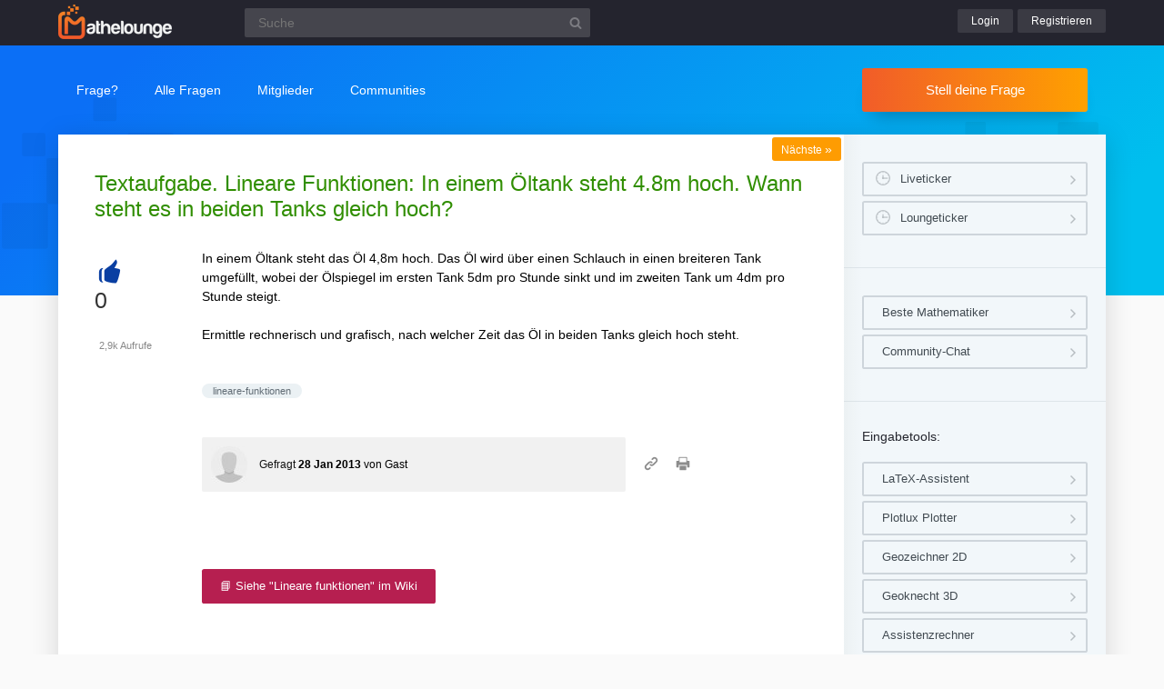

--- FILE ---
content_type: text/html; charset=utf-8
request_url: https://www.mathelounge.de/12802/textaufgabe-lineare-funktionen-oltank-steht-beiden-gleich
body_size: 5247
content:
	<!DOCTYPE html>
<html lang="de" itemscope itemtype="https://schema.org/QAPage">
<head>
<meta charset="utf-8">
<title>Textaufgabe. Lineare Funktionen: In einem Öltank steht 4.8m hoch. Wann steht es in beiden Tanks gleich hoch? | Mathelounge</title>
<meta name="description" content="In einem Öltank steht das Öl 4,8m hoch. Das Öl wird über einen Schlauch in einen breiteren Tank  ...  Zeit das Öl in beiden Tanks gleich hoch steht.">
<meta name="keywords" content="lineare-funktionen">

		<meta name="viewport" content="width=device-width, initial-scale=1" >
		<meta name="robots" content="index,follow" >
		
<link rel="stylesheet" href="../qa-theme/lounge/qa-styles.min.css?v=2024-11-21">
<link rel="canonical" href="https://www.mathelounge.de/12802/textaufgabe-lineare-funktionen-oltank-steht-beiden-gleich">
<link rel="search" type="application/opensearchdescription+xml" title="Mathelounge" href="../opensearch.xml">
<meta itemprop="name" content="Textaufgabe. Lineare Funktionen: In einem Öltank steht 4.8m hoch. Wann steht es in beiden Tanks gleich hoch?">
<script>
var qa_root = '..\/';
var qa_request = '12802\/textaufgabe-lineare-funktionen-oltank-steht-beiden-gleich';
</script>
<script src="/qa-content/jquery-3.5.1.min.js"></script>
<script src="../qa-theme/lounge/js/lounge.min.js?v=2024-11-21"></script>

			<link rel="apple-touch-icon" sizes="180x180" href="/qa-theme/lounge/favicons/qa/apple-touch-icon.png">
			<link rel="icon" type="image/png" sizes="32x32" href="/qa-theme/lounge/favicons/qa/favicon-32x32.png">
			<link rel="icon" type="image/png" sizes="16x16" href="/qa-theme/lounge/favicons/qa/favicon-16x16.png">
			<link rel="manifest" href="/qa-theme/lounge/favicons/qa/manifest.json">
			<link rel="mask-icon" href="/qa-theme/lounge/favicons/qa/safari-pinned-tab.svg" color="#5bbad5">
			<link rel="shortcut icon" href="/qa-theme/lounge/favicons/qa/favicon.ico">
			<meta name="msapplication-config" content="/qa-theme/lounge/favicons/qa/browserconfig.xml">
			<meta name="theme-color" content="#ffffff">
		

				<script async src="https://pagead2.googlesyndication.com/pagead/js/adsbygoogle.js?client=ca-pub-2228313852408509"
					crossorigin="anonymous"></script>
			
</head>
<body
class="qa qa-template-question"
>
<div class="qa-header">
<div class="qa-body-wrapper">

			<div class="qa-logo">
				<a href="../">
					<img src="../qa-theme/lounge/logos/qa/logo.png" alt="Mathelounge Logo" >
				</a>
			</div>
		
<div class="qa-search">
<form method="get" action="../suche">
<input type="text" name="q" placeholder="Suche" value="" class="qa-search-field">
<input type="submit" value="Suchen" class="qa-search-button">
</form>
</div>
<div class="qa-nav-user">
<div class="qa-logged-in">
</div>
<ul class="qa-nav-user-list">
<li class="qa-nav-user-item qa-nav-user-login">
<a href="../login?to=12802%2Ftextaufgabe-lineare-funktionen-oltank-steht-beiden-gleich" class="qa-nav-user-link">Login</a>
</li>
<li class="qa-nav-user-item qa-nav-user-register">
<a href="../register?to=12802%2Ftextaufgabe-lineare-funktionen-oltank-steht-beiden-gleich" class="qa-nav-user-link">Registrieren</a>
</li>
</ul>
</div>

		<button class="hamburger hamburger--squeeze" type="button" aria-label="Menü">
			<span class="hamburger-box">
				<span class="hamburger-inner" aria-hidden="true"></span>
			</span>
		</button>
		
</div>
</div>

		<div class="topbar">
			<div class="qa-body-wrapper">
		
<div class="qa-nav-main">
<ul class="qa-nav-main-list">
<li class="qa-nav-main-item qa-nav-main-ask">
<a href="../ask" class="qa-nav-main-link">Frage?</a>
</li>
<li class="qa-nav-main-item qa-nav-main-questions">
<a href="../questions" class="qa-nav-main-link">Alle Fragen</a>

			<ul class="dropdown-menu">
				<li><a href="/questions">Neue Fragen 🙋</a></li>
				<li><a href="/unanswered">Offene Fragen</a></li>
				<li><a href="/liveticker">Liveticker ⌚</a></li>
				<li><a href="/tags">Stichwörter/Themen 🏷️</a></li>
			</ul>
			
</li>
<li class="qa-nav-main-item qa-nav-main-user">
<a href="../users" class="qa-nav-main-link">Mitglieder</a>

			<ul class="dropdown-menu">
				<li><a href="../users">Alle Mitglieder 👪</a></li>
				<li><a href="../experts">Beste Mathematiker 🏆</a></li>
				
				<li><a href="../bestusers">Monatsbeste</a></li>
				<li><a href="../bestusers-year">Jahresbeste</a></li>
			
				<li><a href="../punkte">Punktesystem</a></li>
				<li><a href="../badges">Auszeichnungen 🏅</a></li>
				<li><a href="../chat">Community Chat 💬</a></li>
			</ul>
			
</li>
<li class="qa-nav-main-item qa-nav-main-nav_communities">
<a href="#" class="qa-nav-main-link">Communities</a>

				<ul class="dropdown-menu">
					<li><a href="/loungefragen">Aktuelle Fragen</a></li>
					<li><a href="https://www.chemielounge.de/">Chemie ⚗️</a></li>
					<li><a href="https://www.stacklounge.de/">Informatik 💾</a></li>
					<li><a href="https://www.mathelounge.de/">Mathematik 📐</a></li>
					<li><a href="https://www.nanolounge.de/">Physik 🚀</a></li>
					<li style="border-top:1px solid #FFF;"><a href="/loungenetz">Übersicht</a></li>
				</ul>
				
</li>
</ul>
</div>

				<div class="qa-sidepanel">
					<a class="stellfrageBtn" href="../ask">Stell deine Frage</a>
				</div>
			</div>
		</div>
		

			<div class="content-flow qa-body-wrapper" itemprop="mainEntity" itemscope itemtype="https://schema.org/Question">
				<div class="content-wrapper">
		
<div id="isAnonym"></div>
<div class="qa-main">
<div class="qa-main-heading">
<h1>
<a href="../12802/textaufgabe-lineare-funktionen-oltank-steht-beiden-gleich">
<span itemprop="name">Textaufgabe. Lineare Funktionen: In einem Öltank steht 4.8m hoch. Wann steht es in beiden Tanks gleich hoch?</span>
</a>
</h1>
</div>
<div class="qa-part-q-view">

					<div class="nav-nextqu" title="Nächste Frage">
						<a href="/12797/gleichungen-ungleichungen-geometrie-grosste-dreimal-kleinste">Nächste <span>»</span></a>					
					</div>
				
<div class="qa-q-view" id="q12802">
<form method="post" action="../12802/textaufgabe-lineare-funktionen-oltank-steht-beiden-gleich">
<div class="qa-q-view-stats">
<div class="qa-voting qa-voting-net" id="voting_12802">
<div class="qa-vote-buttons qa-vote-buttons-net">
<button title="Pluspunkt geben" name="vote_12802_1_q12802" onclick="return qa_vote_click(this);" type="submit" class="qa-vote-first-button qa-vote-up-button">+</button>
</div>
<div class="qa-vote-count qa-vote-count-net">
<span class="qa-netvote-count">
<span class="qa-netvote-count-data">0</span><span class="qa-netvote-count-pad"> Daumen <meta itemprop="upvoteCount" content="0"></span>
</span>
</div>
</div>
</div>
<input name="code" type="hidden" value="0-1769270447-3f756c8b1c189bb9383ec3f1666b7cfda9c6e239">
</form>
<div class="qa-q-view-main">
<form method="post" action="../12802/textaufgabe-lineare-funktionen-oltank-steht-beiden-gleich">
<span class="qa-view-count">
<span class="qa-view-count-data">2,9k</span><span class="qa-view-count-pad"> Aufrufe</span>
</span>
<div class="qa-q-view-content qa-post-content">
<a id="12802"></a><div itemprop="text">In einem Öltank steht das Öl 4,8m hoch. Das Öl wird über einen Schlauch in einen breiteren Tank umgefüllt, wobei der Ölspiegel im ersten Tank 5dm pro Stunde sinkt und im zweiten Tank um 4dm pro Stunde steigt.<br />
<br />
Ermittle rechnerisch und grafisch, nach welcher Zeit das Öl in beiden Tanks gleich hoch steht.</div>
</div>
<div class="qa-q-view-tags">
<ul class="qa-q-view-tag-list">
<li class="qa-q-view-tag-item"><a href="../tag/lineare-funktionen" rel="tag" class="qa-tag-link">lineare-funktionen</a></li>
</ul>
</div>
<span class="qa-q-view-avatar-meta">
<span class="qa-q-view-avatar">
<img src="../?qa=image&amp;qa_blobid=6090682666630493094&amp;qa_size=40" width="40" height="40" class="qa-avatar-image" alt="Avatar">
</span>
<span class="qa-q-view-meta">
<a href="../12802/textaufgabe-lineare-funktionen-oltank-steht-beiden-gleich" class="qa-q-view-what" itemprop="url">Gefragt</a>
<span class="qa-q-view-when">
<span class="qa-q-view-when-data"><time itemprop="dateCreated" datetime="2013-01-28T19:31:01+0000" title="2013-01-28T19:31:01+0000">28 Jan 2013</time></span>
</span>
<span class="qa-q-view-who">
<span class="qa-q-view-who-pad">von </span>
<span class="qa-q-view-who-data"><span itemprop="author" itemscope itemtype="https://schema.org/Person"><span itemprop="name">Gast</span></span></span>
</span>
</span>
</span>

		<div class="sharebox">
			<a class="shlink tooltipS" title="Link zu dieser Seite" href="https://www.mathelounge.de/12802/textaufgabe-lineare-funktionen-oltank-steht-beiden-gleich"></a>
			<a class="shprint tooltipS" title="Seite drucken" href="javascript:window.print();"></a>
		</div>
		
<div class="qa-q-view-buttons">
</div>
<input name="code" type="hidden" value="0-1769270447-95cdf8c6e8087cdb2b95f2338f976a31aff1fa7b">
<input name="qa_click" type="hidden" value="">
</form>
<div class="qa-q-view-c-list" style="display:none;" id="c12802_list">
</div> <!-- END qa-c-list -->
<div class="qa-c-form">
</div> <!-- END qa-c-form -->
</div> <!-- END qa-q-view-main -->

			<div class="q-view-additions">
				<a class="btnpurple" href="https://www.matheretter.de/wiki?s=lineare+funktionen">
					📘 Siehe &quot;Lineare funktionen&quot; im Wiki
				</a>
			</div>
			
</div> <!-- END qa-q-view -->
</div>
<div class="qa-part-a-list">
<h2 id="a_list_title"><span itemprop="answerCount">1</span> Antwort</h2>
<div class="qa-a-list" id="a_list">
<div class="qa-a-list-item  qa-a-list-item-selected" id="a12805" itemprop="suggestedAnswer acceptedAnswer" itemscope itemtype="https://schema.org/Answer">
<form method="post" action="../12802/textaufgabe-lineare-funktionen-oltank-steht-beiden-gleich">
<div class="qa-voting qa-voting-net" id="voting_12805">
<div class="qa-vote-buttons qa-vote-buttons-net">
<button title="Pluspunkt geben" name="vote_12805_1_a12805" onclick="return qa_vote_click(this);" type="submit" class="qa-vote-first-button qa-vote-up-button">+</button>
</div>
<div class="qa-vote-count qa-vote-count-net">
<span class="qa-netvote-count">
<span class="qa-netvote-count-data">+1</span><span class="qa-netvote-count-pad"> Daumen <meta itemprop="upvoteCount" content="1"></span>
</span>
</div>
</div>
<input name="code" type="hidden" value="0-1769270447-3f756c8b1c189bb9383ec3f1666b7cfda9c6e239">
</form>
<div class="qa-a-item-main">
<form method="post" action="../12802/textaufgabe-lineare-funktionen-oltank-steht-beiden-gleich">
<div class="qa-a-item-selected">
<div class="qa-a-selection">
<div class="qa-a-selection-selected">
<div class="qa-a-selected">&nbsp;</div>
<div class="qa-a-selected-text">Beste Antwort</div>
</div> <!-- qa-a-selection-selected -->
</div> <!-- qa-a-selection -->
<div class="qa-a-item-content qa-post-content">
<a id="12805"></a><div itemprop="text"><p>Kleinerer Tank: f(x)=-5x+48</p>
<p>Größerer Tank: g(x)=4x</p>
<p>Schnittpunkt berechnen: f(x)=g(x)<br>
-5x+48=4x&nbsp;&nbsp; |+5x<br>
48=9x&nbsp;&nbsp; |/9<br>
x=16/3</p>
<p>Nach 16/3 Stunden = 5 Stunden und 20 Minuten steht das Öl in beiden Tanks gleich hoch.</p>
<p>Grafisch: Du zeichnest beide Graphen und liest den Schnittpunkt ab:</p>
<p><img alt="" src="/?qa=blob&amp;qa_blobid=1408093802073917232"></p>
<p>(Ich weiß leider nicht, wie man mit dem Tool den Schnittpunkt bestimmen kann, aber das kannst du sicher auch alleine, wenn du die Graphen zeichnest.)</p></div>
</div>
<span class="qa-a-item-avatar-meta">
<span class="qa-a-item-avatar">
<a href="../user/hanswurst5000" class="qa-avatar-link"><img src="../?qa=image&amp;qa_blobid=6090682666630493094&amp;qa_size=40" width="40" height="40" class="qa-avatar-image" alt="Avatar"></a>
</span>
<span class="qa-a-item-meta">
<a href="../12802/textaufgabe-lineare-funktionen-oltank-steht-beiden-gleich?show=12805#a12805" class="qa-a-item-what" itemprop="url">Beantwortet</a>
<span class="qa-a-item-when">
<span class="qa-a-item-when-data"><time itemprop="dateCreated" datetime="2013-01-28T19:45:02+0000" title="2013-01-28T19:45:02+0000">28 Jan 2013</time></span>
</span>
<span class="qa-a-item-who">
<span class="qa-a-item-who-pad">von </span>
<span class="qa-a-item-who-data"><span itemprop="author" itemscope itemtype="https://schema.org/Person"><a href="../user/hanswurst5000" class="qa-user-link" itemprop="name">hanswurst5000</a></span></span>
</span>
<span title="Reputation: 2 526 Punkte" class="qa-a-item-who-title tooltip">2,5&thinsp;k</span>
</span>
</span>
</div>
<div class="qa-a-item-buttons">
</div>
<input name="code" type="hidden" value="0-1769270447-33e857e45bb94f539eb0f1af220a5251bc3c3503">
<input name="qa_click" type="hidden" value="">
</form>
<div class="qa-a-item-c-list" id="c12805_list">
<div class="qa-c-list-item " id="c12807" itemscope itemtype="https://schema.org/Comment">
<form method="post" action="../12802/textaufgabe-lineare-funktionen-oltank-steht-beiden-gleich">
<div class="qa-c-item-content qa-post-content">
<a id="12807"></a><div itemprop="text"><p>Das Tool kann den Schnittpunkt noch nicht direkt ausgeben.</p>
<p>Daher rechnerisch x=16/3 h einsetzein in g oder f:</p>
<p>Kleinerer Tank: f(16/3) = -5*16/3 + 48 = <strong>21,333 dm</strong></p>
<p>Größerer Tank: g(16/3) = 4*16/3 = <strong>21,333 dm</strong></p>
<p>&nbsp;</p></div>
</div>
<div class="qa-c-item-footer">
<span class="qa-c-item-avatar-meta">
<span class="qa-c-item-meta">
<a href="../12802/textaufgabe-lineare-funktionen-oltank-steht-beiden-gleich?show=12807#c12807" class="qa-c-item-what" itemprop="url">Kommentiert</a>
<span class="qa-c-item-when">
<span class="qa-c-item-when-data"><time itemprop="dateCreated" datetime="2013-01-28T19:51:31+0000" title="2013-01-28T19:51:31+0000">28 Jan 2013</time></span>
</span>
<span class="qa-c-item-who">
<span class="qa-c-item-who-pad">von </span>
<span class="qa-c-item-who-data"><span itemprop="author" itemscope itemtype="https://schema.org/Person"><a href="../user/Matheretter" class="qa-user-link" itemprop="name">Matheretter</a></span></span>
</span>
</span>
</span>
<div class="qa-c-item-buttons">
</div>
</div>
<input name="code" type="hidden" value="0-1769270447-33e857e45bb94f539eb0f1af220a5251bc3c3503">
<input name="qa_click" type="hidden" value="">
</form>
</div> <!-- END qa-c-item -->
</div> <!-- END qa-c-list -->

					<input name="a12805_docomment" onclick="return qa_toggle_element('c12805')" value="Kommentar hinzufügen" title="" type="submit" class="qa-form-light-button qa-form-light-button-comment qa-form-light-button-comment-last">
				
<div class="qa-c-form">
</div> <!-- END qa-c-form -->
</div> <!-- END qa-a-item-main -->
</div> <!-- END qa-a-list-item -->
</div> <!-- END qa-a-list -->
</div>

				<div class="askquestion-teaser-end">
					<p>
						Ein anderes Problem?
					</p>
					<a class="stellfrageBtn" href="../ask">Stell deine Frage</a>
				</div>
				
<div class="qa-widgets-main qa-widgets-main-bottom">
<div class="qa-widget-main qa-widget-main-bottom">
<h2>Ähnliche Fragen</h2><div class="qa-q-list"><div class="qa-q-list-item" id="q956891"><div class="qa-q-item-stats"><div class="qa-voting qa-voting-net" id="voting_956891"></div><span class="qa-a-count qa-a-count-selected"><span class="qa-a-count-data">2</span><span class="qa-a-count-pad"> Antworten</span></span> </div><div class="qa-q-item-main"><div class="qa-q-item-title"><a href="../956891/wann-ist-der-zeitpunkt-dem-wasser-noch-einen-meter-hoch-steht">Wann ist der Zeitpunkt an dem das Wasser nur noch einen Meter hoch steht?</a></div><span class="qa-q-item-avatar-meta"><span class="qa-q-item-meta"><span class="qa-q-item-what">Gefragt</span> <span class="qa-q-item-when"><span class="qa-q-item-when-data">8 Sep 2022</span></span> <span class="qa-q-item-who"><span class="qa-q-item-who-pad">von </span><span class="qa-q-item-who-data"><a href="../user/paula.styyy" class="qa-user-link">paula.styyy</a></span></span></span></span></div></div><div class="qa-q-list-item" id="q284952"><div class="qa-q-item-stats"><div class="qa-voting qa-voting-net" id="voting_284952"></div><span class="qa-a-count"><span class="qa-a-count-data">2</span><span class="qa-a-count-pad"> Antworten</span></span> </div><div class="qa-q-item-main"><div class="qa-q-item-title"><a href="../284952/wann-sind-beide-kerzen-gleich-hoch">Wann sind beide Kerzen gleich hoch?</a></div><span class="qa-q-item-avatar-meta"><span class="qa-q-item-meta"><span class="qa-q-item-what">Gefragt</span> <span class="qa-q-item-when"><span class="qa-q-item-when-data">12 Nov 2015</span></span> <span class="qa-q-item-who"><span class="qa-q-item-who-pad">von </span><span class="qa-q-item-who-data">Gast</span></span></span></span></div></div><div class="qa-q-list-item" id="q753632"><div class="qa-q-item-stats"><div class="qa-voting qa-voting-net" id="voting_753632"></div><span class="qa-a-count"><span class="qa-a-count-data">2</span><span class="qa-a-count-pad"> Antworten</span></span> </div><div class="qa-q-item-main"><div class="qa-q-item-title"><a href="../753632/lineare-funktion-entfernt-fahren-beiden-aneinander-vorbei">Lineare Funktion: Wann und wie weit von Peine entfernt fahren die beiden aneinander vorbei?</a></div><span class="qa-q-item-avatar-meta"><span class="qa-q-item-meta"><span class="qa-q-item-what">Gefragt</span> <span class="qa-q-item-when"><span class="qa-q-item-when-data">16 Sep 2020</span></span> <span class="qa-q-item-who"><span class="qa-q-item-who-pad">von </span><span class="qa-q-item-who-data"><a href="../user/Paula.a" class="qa-user-link">Paula.a</a></span></span></span></span></div></div><div class="qa-q-list-item" id="q629040"><div class="qa-q-item-stats"><div class="qa-voting qa-voting-net" id="voting_629040"></div><span class="qa-a-count"><span class="qa-a-count-data">1</span><span class="qa-a-count-pad"> Antwort</span></span> </div><div class="qa-q-item-main"><div class="qa-q-item-title"><a href="../629040/lineare-funktion-ungefahr-fahren-beiden-aneinander-vorbei">Lineare Funktion: Wann und wo ungefähr fahren die beiden Autos aneinander vorbei?</a></div><span class="qa-q-item-avatar-meta"><span class="qa-q-item-meta"><span class="qa-q-item-what">Gefragt</span> <span class="qa-q-item-when"><span class="qa-q-item-when-data">3 Mai 2019</span></span> <span class="qa-q-item-who"><span class="qa-q-item-who-pad">von </span><span class="qa-q-item-who-data"><a href="../user/luisa64" class="qa-user-link">luisa64</a></span></span></span></span></div></div><div class="qa-q-list-item" id="q219996"><div class="qa-q-item-stats"><div class="qa-voting qa-voting-net" id="voting_219996"></div><span class="qa-a-count qa-a-count-selected"><span class="qa-a-count-data">3</span><span class="qa-a-count-pad"> Antworten</span></span> </div><div class="qa-q-item-main"><div class="qa-q-item-title"><a href="../219996/oltank-gefullt-beide-pumpen-gleichzeitig-eingesetzt-werden">Wann ist der Öltank gefüllt, wenn beide Pumpen gleichzeitig eingesetzt werden?</a></div><span class="qa-q-item-avatar-meta"><span class="qa-q-item-meta"><span class="qa-q-item-what">Gefragt</span> <span class="qa-q-item-when"><span class="qa-q-item-when-data">22 Mär 2015</span></span> <span class="qa-q-item-who"><span class="qa-q-item-who-pad">von </span><span class="qa-q-item-who-data">Gast</span></span></span></span></div></div></div>
</div>
</div>
</div>
<div class="qa-sidepanel">

				<div class="qa-widget-side qa-widget-side-high">
					<div class="liveBox">
						<a class="sidebarBtn sidebarBtnWide" title="Folge allen Fragen und Antworten live!" href="../liveticker">Liveticker</a>
						<a class="sidebarBtn sidebarBtnWide" title="Folge den Aktivitäten auf allen Lounges!" href="../loungeticker">Loungeticker</a>
					</div>
				</div>
				
<div class="qa-widget-side">
<a class="mtoolsbtn" href="../experts">Beste Mathematiker</a>
<a class="mtoolsbtn" href="../chat">Community-Chat</a>
</div>

				<div class="qa-widget-side">
					<h5>
						Eingabetools:
					</h5>
					
					<a class="mtoolsbtn tooltip" rel="noreferrer" href="https://www.matheretter.de/rechner/latex" title="Formeln können via Latex in jeden Post mit $$ FORMEL $$ eingefügt werden.">
						LaTeX-Assistent
					</a>
					<a class="mtoolsbtn tooltip" rel="noreferrer" href="https://www.matheretter.de/rechner/plotlux" title="Funktionen können in jeden Post mit Eingabe von ~plot~ FUNKTION ~plot~ eingebettet werden.">
						Plotlux Plotter
					</a>
					<a class="mtoolsbtn tooltip" rel="noreferrer" href="https://www.matheretter.de/rechner/geozeichner" title="Die 2D-Zeichnung kann in jeden Post mit Eingabe von ~draw~ GEO ~draw~ eingebettet werden.">
						Geozeichner 2D
					</a>
					<a class="mtoolsbtn tooltip" rel="noreferrer" href="https://www.matheretter.de/geoservant/de" title="3D-Zeichnung erstellen und Link in den Post einfügen.">
						Geoknecht 3D
					</a>
					<a class="mtoolsbtn tooltip" rel="noreferrer" href="https://www.matheretter.de/rechner" title="Viele hilfreiche Programme, z. B. Pyramidenrechner, LGS-Löser, Polynomdivision, Wertetabelle erstellen …">
						Assistenzrechner
					</a>
					<a class="mtoolsbtn tooltip" rel="noreferrer" href="https://www.mathelounge.de/mathetools">
						weitere …
					</a>
				</div>
				
<div class="qa-widgets-side qa-widgets-side-bottom">
<div class="qa-widget-side qa-widget-side-bottom">

			<div class="popularquestions-widget">
				<h5 title="Beliebteste Fragen der letzten 3 Tage">
					Beliebte Fragen:
				</h5>
				<ol>
					<li><a href="/../1108389/koordinatentransformation-in-2d">Koordinatentransformation in 2D</a> <span title="2 Antworten">(2)</span></li><li><a href="/../1108357/suffiziente-statistik-anzahl">Suffiziente Statistik Anzahl</a> <span title="1 Antwort">(1)</span></li><li><a href="/../1108334/matrizen-was-muss-man-da-machen">Matrizen was muss man da machen</a> <span title="1 Antwort">(1)</span></li><li><a href="/../1108435/steigungswinkel-berechnen-steigung-in-prozent-angegeben">Steigungswinkel berechnen (Steigung in Prozent angegeben)?</a> <span title="1 Antwort">(1)</span></li>
				</ol>
			</div>
		
</div>
<div class="qa-widget-side qa-widget-side-bottom">

				<div class="popularnwq-widget">
					<h5>
						Heiße Lounge-Fragen:
					</h5>
					<ol>
						
					</ol>
					<a href="/loungefragen">Alle neuen Fragen</a>
				</div>
			
</div>
</div>
</div>
<div class="qa-footer">

			<div class="qa-nav-footer">
				<a href="https://www.mathelounge.de/tag/news">News</a>
				<a href="https://www.mathelounge.de/agb">AGB</a>
				<a href="https://www.mathelounge.de/faq">FAQ</a>
				<a href="https://www.mathelounge.de/schreibregeln">Schreibregeln</a>
				<a href="https://www.mathelounge.de/impressum">Impressum</a>
				<a href="https://www.mathelounge.de/datenschutz">Datenschutz</a>
				<a href="../feedback">Kontakt</a>
			</div>
		
<div class="qa-footer-img"></div>

			<p class="qa-footer-phrase" role="blockquote" aria-label="Mathematik-Zitat">
				“Es gibt drei Arten von Lügen: Lügen, infame Lügen und Statistik.”
			</p>
		
</div>
</div> </div>

			<div id="dialog-box">
				<p>
					Willkommen bei der Mathelounge!
					<a class="teaseraskbtn" href="../ask">Stell deine Frage</a>
					<span>einfach und kostenlos</span>
				</p>
				<div id="closeDiv">x</div>
			</div>
			

			<div class="madeby">
				<div class="qa-body-wrapper">
					<a href="/users">
						<span>Made by a lovely</span>
						<strong>community</strong>
					</a>
				</div>
			</div>
		
<div class="qa-hidden">
<span id="qa-waiting-template" class="qa-waiting" aria-hidden="true"></span>
</div>
</body>
</html>


--- FILE ---
content_type: text/html; charset=utf-8
request_url: https://www.google.com/recaptcha/api2/aframe
body_size: 267
content:
<!DOCTYPE HTML><html><head><meta http-equiv="content-type" content="text/html; charset=UTF-8"></head><body><script nonce="mUxPSXvt5cxfx9yrHulq4w">/** Anti-fraud and anti-abuse applications only. See google.com/recaptcha */ try{var clients={'sodar':'https://pagead2.googlesyndication.com/pagead/sodar?'};window.addEventListener("message",function(a){try{if(a.source===window.parent){var b=JSON.parse(a.data);var c=clients[b['id']];if(c){var d=document.createElement('img');d.src=c+b['params']+'&rc='+(localStorage.getItem("rc::a")?sessionStorage.getItem("rc::b"):"");window.document.body.appendChild(d);sessionStorage.setItem("rc::e",parseInt(sessionStorage.getItem("rc::e")||0)+1);localStorage.setItem("rc::h",'1769270449628');}}}catch(b){}});window.parent.postMessage("_grecaptcha_ready", "*");}catch(b){}</script></body></html>